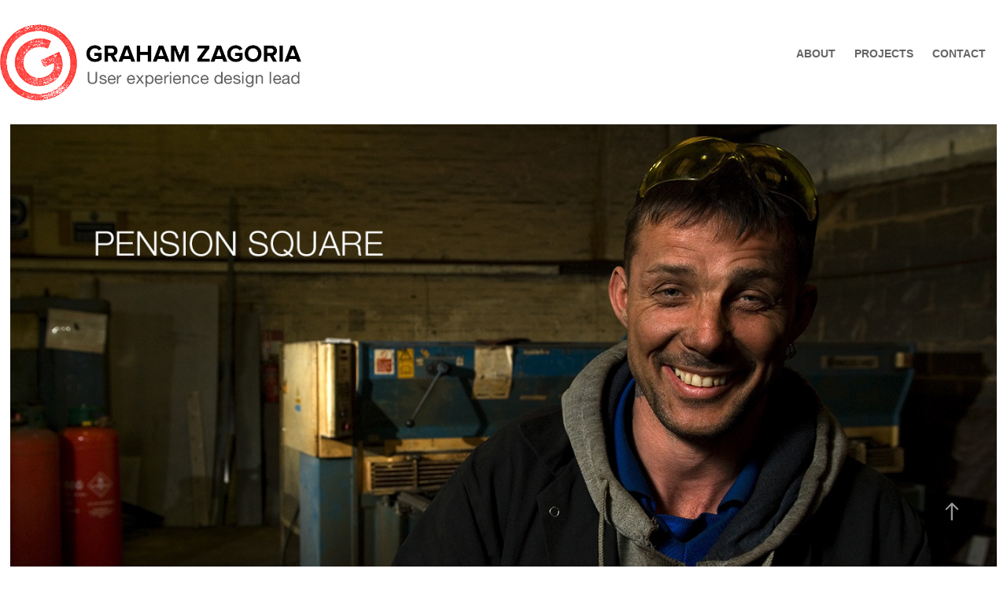

--- FILE ---
content_type: text/html; charset=utf-8
request_url: https://gzagoria.com/pension-square
body_size: 4244
content:
<!DOCTYPE HTML>
<html lang="en-US">
<head>
  <meta charset="UTF-8" />
  <meta name="viewport" content="width=device-width, initial-scale=1" />
      <meta name="keywords"  content="digital design,wireframes,inVISION,Prototyping,user journey,ILLUSTRATION,icon design,ux" />
      <meta name="description"  content="A campaign for the launch of the automatic enrolment of workplace pensions." />
      <meta name="twitter:card"  content="summary_large_image" />
      <meta name="twitter:site"  content="@AdobePortfolio" />
      <meta  property="og:title" content="Graham Zagoria - Design Lead - Pension Square" />
      <meta  property="og:description" content="A campaign for the launch of the automatic enrolment of workplace pensions." />
      <meta  property="og:image" content="https://cdn.myportfolio.com/11307cf9b58369287c6f7a8a9350e503/d3d55a98-fc14-4c77-b385-234a356c4435_rwc_0x0x524x524x524.gif?h=4b9481c16e87bb9dc9ddb016a9353237" />
        <link rel="icon" href="https://cdn.myportfolio.com/11307cf9b58369287c6f7a8a9350e503/167378d8-29b2-48c4-b56f-072321508937_carw_1x1x32.png?h=a114935770cd3e1305c9f8a1396823c9" />
        <link rel="apple-touch-icon" href="https://cdn.myportfolio.com/11307cf9b58369287c6f7a8a9350e503/4011d28f-4db0-400e-ae1e-a60a300652b3_carw_1x1x180.png?h=c3437d56a8166083ea1ead43634a0fc1" />
      <link rel="stylesheet" href="/dist/css/main.css" type="text/css" />
      <link rel="stylesheet" href="https://cdn.myportfolio.com/11307cf9b58369287c6f7a8a9350e503/717829a48b5fad64747b7bf2f577ae731728995580.css?h=9669c54e979fe7a88dc42fff8ae11e53" type="text/css" />
    <link rel="canonical" href="https://gzagoria.com/pension-square" />
      <title>Graham Zagoria - Design Lead - Pension Square</title>
    <script type="text/javascript" src="//use.typekit.net/ik/[base64].js?cb=8dae7d4d979f383d5ca1dd118e49b6878a07c580" async onload="
    try {
      window.Typekit.load();
    } catch (e) {
      console.warn('Typekit not loaded.');
    }
    "></script>
</head>
  <body class="transition-enabled">  <div class='page-background-video page-background-video-with-panel'>
  </div>
  <div class="js-responsive-nav">
    <div class="responsive-nav">
      <div class="close-responsive-click-area js-close-responsive-nav">
        <div class="close-responsive-button"></div>
      </div>
          <div class="nav-container">
            <nav data-hover-hint="nav">
      <div class="page-title">
        <a href="/about" >ABOUT</a>
      </div>
                <div class="gallery-title"><a href="/projects" >Projects</a></div>
      <div class="page-title">
        <a href="/contact" >Contact</a>
      </div>
            </nav>
          </div>
    </div>
  </div>
  <div class="site-wrap cfix js-site-wrap">
    <div class="site-container">
      <div class="site-content e2e-site-content">
        <header class="site-header">
          <div class="logo-container">
              <div class="logo-wrap" data-hover-hint="logo">
                    <div class="logo e2e-site-logo-text logo-image  ">
    <a href="/projects" class="image-normal image-link">
      <img src="https://cdn.myportfolio.com/11307cf9b58369287c6f7a8a9350e503/bb67fb19-9023-42af-b3f2-2a5df957e457_rwc_9x0x657x168x4096.png?h=f19bec07991439fcd654bd821c496de0" alt="Graham Zagoria - UX/UI DESIGNER">
    </a>
</div>
              </div>
  <div class="hamburger-click-area js-hamburger">
    <div class="hamburger">
      <i></i>
      <i></i>
      <i></i>
    </div>
  </div>
          </div>
              <div class="nav-container">
                <nav data-hover-hint="nav">
      <div class="page-title">
        <a href="/about" >ABOUT</a>
      </div>
                <div class="gallery-title"><a href="/projects" >Projects</a></div>
      <div class="page-title">
        <a href="/contact" >Contact</a>
      </div>
                </nav>
              </div>
        </header>
        <main>
  <div class="page-container" data-context="page.page.container" data-hover-hint="pageContainer">
    <section class="page standard-modules">
      <div class="page-content js-page-content" data-context="pages" data-identity="id:p5825ea64ddcb949a299c6d9989032edcdc1b0ec6d81a4e291c8d4">
        <div id="project-canvas" class="js-project-modules modules content">
          <div id="project-modules">
              
              <div class="project-module module image project-module-image js-js-project-module" >

  

  
     <div class="js-lightbox" data-src="https://cdn.myportfolio.com/11307cf9b58369287c6f7a8a9350e503/62e6422c2f3b6ef29033066a.jpg?h=38183b4758c79b5f2f09cfba5b4b0977">
           <img
             class="js-lazy e2e-site-project-module-image"
             src="[data-uri]"
             data-src="https://cdn.myportfolio.com/11307cf9b58369287c6f7a8a9350e503/62e6422c2f3b6ef29033066a_rw_1920.jpg?h=8cc427933031bd605d179eec40c117b3"
             data-srcset="https://cdn.myportfolio.com/11307cf9b58369287c6f7a8a9350e503/62e6422c2f3b6ef29033066a_rw_600.jpg?h=bf12a9dba17358079c2a68fdd3b213be 600w,https://cdn.myportfolio.com/11307cf9b58369287c6f7a8a9350e503/62e6422c2f3b6ef29033066a_rw_1200.jpg?h=2c08fc43eceed002d58eba289424cd4d 1200w,https://cdn.myportfolio.com/11307cf9b58369287c6f7a8a9350e503/62e6422c2f3b6ef29033066a_rw_1920.jpg?h=8cc427933031bd605d179eec40c117b3 1400w,"
             data-sizes="(max-width: 1400px) 100vw, 1400px"
             width="1400"
             height="0"
             style="padding-bottom: 61.5%; background: rgba(0, 0, 0, 0.03)"
             
           >
     </div>
  

</div>

              
              
              
              
              
              
              
              
              
              
              
              
              
              <div class="project-module module text project-module-text align-left js-project-module e2e-site-project-module-text">
  <div class="rich-text js-text-editable module-text"><div><span data-style-network="font-family:helvetica;"><span data-style-network="font-size:26px;"><span style="font-family:helvetica,sans-serif;">A successful campaign for The Department of Work and Pensions. </span></span></span></div><div><span data-style-network="font-family:helvetica;"><span data-style-network="font-size:26px;"><span style="font-family:helvetica,sans-serif;">It introduced the automatic enrolment of workplace pensions. </span></span></span></div><div><span data-style-network="font-family:helvetica;"><span data-style-network="font-size:26px;"><span style="font-family:helvetica,sans-serif;">I was lead designer responsible for building an online pension survey, and content hub called Pension Square. </span></span></span></div><div><span data-style-network="font-family:helvetica;"><span data-style-network="font-size:26px;"><span style="font-family:helvetica,sans-serif;">A collaboration with Trinity Mirror, who provided content, and Twitter, who helped drive traffic and seed the articles.</span></span></span></div></div>
</div>

              
              
              
              
              
              <div class="project-module module image project-module-image js-js-project-module" >

  

  
     <div class="js-lightbox" data-src="https://cdn.myportfolio.com/11307cf9b58369287c6f7a8a9350e503/733a515cef9d8192ef17d8b2.jpg?h=ba1f37bf5a0f7d985c36a14b01638d8c">
           <img
             class="js-lazy e2e-site-project-module-image"
             src="[data-uri]"
             data-src="https://cdn.myportfolio.com/11307cf9b58369287c6f7a8a9350e503/733a515cef9d8192ef17d8b2_rw_1920.jpg?h=426cc1a236d44a036d9289ae903bfa5b"
             data-srcset="https://cdn.myportfolio.com/11307cf9b58369287c6f7a8a9350e503/733a515cef9d8192ef17d8b2_rw_600.jpg?h=ec4eda5f71716233c3ba9e197edbab49 600w,https://cdn.myportfolio.com/11307cf9b58369287c6f7a8a9350e503/733a515cef9d8192ef17d8b2_rw_1200.jpg?h=091cc26b8afe9ece8f6c87a26bd84b6b 1200w,https://cdn.myportfolio.com/11307cf9b58369287c6f7a8a9350e503/733a515cef9d8192ef17d8b2_rw_1920.jpg?h=426cc1a236d44a036d9289ae903bfa5b 1400w,"
             data-sizes="(max-width: 1400px) 100vw, 1400px"
             width="1400"
             height="0"
             style="padding-bottom: 73.5%; background: rgba(0, 0, 0, 0.03)"
             
           >
     </div>
  

</div>

              
              
              
              
              
              
              
              
              
              <div class="project-module module image project-module-image js-js-project-module" >

  

  
     <div class="js-lightbox" data-src="https://cdn.myportfolio.com/11307cf9b58369287c6f7a8a9350e503/b94d3606ddf9ecdbad3bff17.jpg?h=02d7ffd5a54d761997f1cfb33c6d760b">
           <img
             class="js-lazy e2e-site-project-module-image"
             src="[data-uri]"
             data-src="https://cdn.myportfolio.com/11307cf9b58369287c6f7a8a9350e503/b94d3606ddf9ecdbad3bff17_rw_1920.jpg?h=b4708aa0fc659174ad3fc09144542ecc"
             data-srcset="https://cdn.myportfolio.com/11307cf9b58369287c6f7a8a9350e503/b94d3606ddf9ecdbad3bff17_rw_600.jpg?h=97b2b4a8049067827d86f790939b2736 600w,https://cdn.myportfolio.com/11307cf9b58369287c6f7a8a9350e503/b94d3606ddf9ecdbad3bff17_rw_1200.jpg?h=489257b337199ad10a0af41a37b8b4c7 1200w,https://cdn.myportfolio.com/11307cf9b58369287c6f7a8a9350e503/b94d3606ddf9ecdbad3bff17_rw_1920.jpg?h=b4708aa0fc659174ad3fc09144542ecc 1400w,"
             data-sizes="(max-width: 1400px) 100vw, 1400px"
             width="1400"
             height="0"
             style="padding-bottom: 76.33%; background: rgba(0, 0, 0, 0.03)"
             
           >
     </div>
  

</div>

              
              
              
              
              
              
              
              
              
              
              
              
              
              <div class="project-module module text project-module-text align-center js-project-module e2e-site-project-module-text" style="padding-top: 20px;
padding-bottom: 40px;
  width: 100%;
  max-width: 1200px;
  float: center;
  clear: both;
">
  <div class="rich-text js-text-editable module-text"><div style="text-align:center;" data-style-network="text-align:center;"><span data-style-network="font-size:24px;"><span style="color:#2a2a2a;"><span style="font-family:helvetica,sans-serif;">The survey data was incredibly useful to the DWP and it proved very successful with over 12,000 completed surveys in just 3 months.</span></span></span></div></div>
</div>

              
              
              
              
              
              <div class="project-module module image project-module-image js-js-project-module" >

  

  
     <div class="js-lightbox" data-src="https://cdn.myportfolio.com/11307cf9b58369287c6f7a8a9350e503/88691a1faa08940ce49d0305.gif?h=a936671d2747a1e4316e37de9a6c82a7">
           <img
             class="js-lazy e2e-site-project-module-image"
             src="[data-uri]"
             data-src="https://cdn.myportfolio.com/11307cf9b58369287c6f7a8a9350e503/88691a1faa08940ce49d0305_rw_1920.gif?h=6b816455fb4aa0cef3e282db6f1d570c"
             data-srcset="https://cdn.myportfolio.com/11307cf9b58369287c6f7a8a9350e503/88691a1faa08940ce49d0305_rw_600.gif?h=968df4b87dc1868a04bdfc73bbe2a574 600w,https://cdn.myportfolio.com/11307cf9b58369287c6f7a8a9350e503/88691a1faa08940ce49d0305_rw_1200.gif?h=1f8a07d14dfe21d6e3a674c67f6ac7d7 1200w,https://cdn.myportfolio.com/11307cf9b58369287c6f7a8a9350e503/88691a1faa08940ce49d0305_rw_1920.gif?h=6b816455fb4aa0cef3e282db6f1d570c 1400w,"
             data-sizes="(max-width: 1400px) 100vw, 1400px"
             width="1400"
             height="0"
             style="padding-bottom: 68.83%; background: rgba(0, 0, 0, 0.03)"
             
           >
     </div>
  

</div>

              
              
              
              
              
              
              
              
              
              
              
              
              
              <div class="project-module module text project-module-text align-left js-project-module e2e-site-project-module-text" style="padding-top: 20px;
padding-bottom: 40px;
  width: 100%;
  max-width: 1200px;
  float: center;
  clear: both;
">
  <div class="rich-text js-text-editable module-text"><div><span style="font-family:helvetica,sans-serif;">Full wireframes and user journeys were all completed in the lead up to the project design &amp; development starting. I also designed the set of vector icons. </span></div></div>
</div>

              
              
              
              
              
              <div class="project-module module image project-module-image js-js-project-module" >

  

  
     <div class="js-lightbox" data-src="https://cdn.myportfolio.com/11307cf9b58369287c6f7a8a9350e503/203e06a183bdf5ecdb1ff064.jpg?h=4ce8a86520ac361a34d6e040fe710489">
           <img
             class="js-lazy e2e-site-project-module-image"
             src="[data-uri]"
             data-src="https://cdn.myportfolio.com/11307cf9b58369287c6f7a8a9350e503/203e06a183bdf5ecdb1ff064_rw_1920.jpg?h=5e1c5215b02ddff4f1addfd48d88e490"
             data-srcset="https://cdn.myportfolio.com/11307cf9b58369287c6f7a8a9350e503/203e06a183bdf5ecdb1ff064_rw_600.jpg?h=a49597fa90bd9630670b9573a6d264e3 600w,https://cdn.myportfolio.com/11307cf9b58369287c6f7a8a9350e503/203e06a183bdf5ecdb1ff064_rw_1200.jpg?h=1cffa66db86e7af2258dab5288a9a652 1200w,https://cdn.myportfolio.com/11307cf9b58369287c6f7a8a9350e503/203e06a183bdf5ecdb1ff064_rw_1920.jpg?h=5e1c5215b02ddff4f1addfd48d88e490 1400w,"
             data-sizes="(max-width: 1400px) 100vw, 1400px"
             width="1400"
             height="0"
             style="padding-bottom: 185.83%; background: rgba(0, 0, 0, 0.03)"
             
           >
     </div>
  

</div>

              
              
              
              
              
              
              
              
          </div>
        </div>
      </div>
    </section>
        <section class="back-to-top" data-hover-hint="backToTop">
          <a href="#"><span class="arrow">&uarr;</span><span class="preserve-whitespace"></span></a>
        </section>
        <a class="back-to-top-fixed js-back-to-top back-to-top-fixed-with-panel" data-hover-hint="backToTop" data-hover-hint-placement="top-start" href="#">
          <svg version="1.1" id="Layer_1" xmlns="http://www.w3.org/2000/svg" xmlns:xlink="http://www.w3.org/1999/xlink" x="0px" y="0px"
           viewBox="0 0 26 26" style="enable-background:new 0 0 26 26;" xml:space="preserve" class="icon icon-back-to-top">
          <g>
            <path d="M13.8,1.3L21.6,9c0.1,0.1,0.1,0.3,0.2,0.4c0.1,0.1,0.1,0.3,0.1,0.4s0,0.3-0.1,0.4c-0.1,0.1-0.1,0.3-0.3,0.4
              c-0.1,0.1-0.2,0.2-0.4,0.3c-0.2,0.1-0.3,0.1-0.4,0.1c-0.1,0-0.3,0-0.4-0.1c-0.2-0.1-0.3-0.2-0.4-0.3L14.2,5l0,19.1
              c0,0.2-0.1,0.3-0.1,0.5c0,0.1-0.1,0.3-0.3,0.4c-0.1,0.1-0.2,0.2-0.4,0.3c-0.1,0.1-0.3,0.1-0.5,0.1c-0.1,0-0.3,0-0.4-0.1
              c-0.1-0.1-0.3-0.1-0.4-0.3c-0.1-0.1-0.2-0.2-0.3-0.4c-0.1-0.1-0.1-0.3-0.1-0.5l0-19.1l-5.7,5.7C6,10.8,5.8,10.9,5.7,11
              c-0.1,0.1-0.3,0.1-0.4,0.1c-0.2,0-0.3,0-0.4-0.1c-0.1-0.1-0.3-0.2-0.4-0.3c-0.1-0.1-0.1-0.2-0.2-0.4C4.1,10.2,4,10.1,4.1,9.9
              c0-0.1,0-0.3,0.1-0.4c0-0.1,0.1-0.3,0.3-0.4l7.7-7.8c0.1,0,0.2-0.1,0.2-0.1c0,0,0.1-0.1,0.2-0.1c0.1,0,0.2,0,0.2-0.1
              c0.1,0,0.1,0,0.2,0c0,0,0.1,0,0.2,0c0.1,0,0.2,0,0.2,0.1c0.1,0,0.1,0.1,0.2,0.1C13.7,1.2,13.8,1.2,13.8,1.3z"/>
          </g>
          </svg>
        </a>
  </div>
              <footer class="site-footer" data-hover-hint="footer">
                <div class="footer-text">
                  <strong>GRAHAM ZAGORIA</strong>  -  Please visit my <a href="https://uk.linkedin.com/in/gzagoria" target="_blank"><u>LinkedIn profile</u></a> for more information on my work and career.
                </div>
              </footer>
        </main>
      </div>
    </div>
  </div>
</body>
<script type="text/javascript">
  // fix for Safari's back/forward cache
  window.onpageshow = function(e) {
    if (e.persisted) { window.location.reload(); }
  };
</script>
  <script type="text/javascript">var __config__ = {"page_id":"p5825ea64ddcb949a299c6d9989032edcdc1b0ec6d81a4e291c8d4","theme":{"name":"geometric"},"pageTransition":true,"linkTransition":true,"disableDownload":true,"localizedValidationMessages":{"required":"This field is required","Email":"This field must be a valid email address"},"lightbox":{"enabled":false},"cookie_banner":{"enabled":false},"googleAnalytics":{"trackingCode":"G-R998Q48KMC","anonymization":false}};</script>
  <script type="text/javascript" src="/site/translations?cb=8dae7d4d979f383d5ca1dd118e49b6878a07c580"></script>
  <script type="text/javascript" src="/dist/js/main.js?cb=8dae7d4d979f383d5ca1dd118e49b6878a07c580"></script>
</html>
